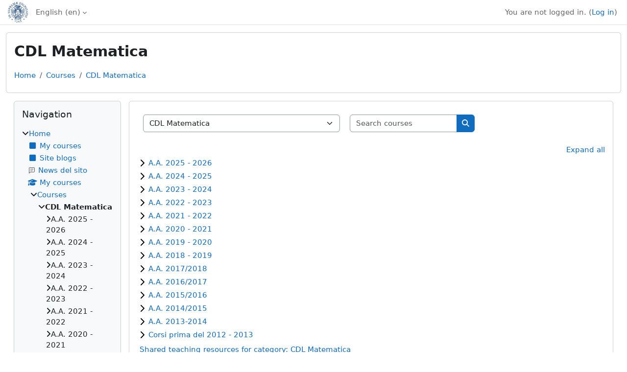

--- FILE ---
content_type: text/html; charset=utf-8
request_url: https://elearning.dm.unipi.it/course/index.php
body_size: 8355
content:
<!DOCTYPE html>

<html  dir="ltr" lang="en" xml:lang="en">
<head>
    <title>All courses | MAT - e-learning - Dipartimento di Matematica</title>
    <link rel="shortcut icon" href="https://elearning.dm.unipi.it/pluginfile.php/1/core_admin/favicon/64x64/1754563785/cherubino_pant541.png" />
    <meta http-equiv="Content-Type" content="text/html; charset=utf-8" />
<meta name="keywords" content="moodle, All courses | MAT - e-learning - Dipartimento di Matematica" />
<link rel="stylesheet" type="text/css" href="https://elearning.dm.unipi.it/theme/yui_combo.php?rollup/3.18.1/yui-moodlesimple-min.css" /><script id="firstthemesheet" type="text/css">/** Required in order to fix style inclusion problems in IE with YUI **/</script><link rel="stylesheet" type="text/css" href="https://elearning.dm.unipi.it/theme/styles.php/classic/1754563785_1/all" />
<script>
//<![CDATA[
var M = {}; M.yui = {};
M.pageloadstarttime = new Date();
M.cfg = {"wwwroot":"https:\/\/elearning.dm.unipi.it","apibase":"https:\/\/elearning.dm.unipi.it\/r.php\/api","homeurl":{},"sesskey":"A3tFD5fz37","sessiontimeout":"14400","sessiontimeoutwarning":1200,"themerev":"1754563785","slasharguments":1,"theme":"classic","iconsystemmodule":"core\/icon_system_fontawesome","jsrev":"1754563785","admin":"admin","svgicons":true,"usertimezone":"Europe\/Berlin","language":"en","courseId":1,"courseContextId":3,"contextid":17,"contextInstanceId":2,"langrev":1768966083,"templaterev":"1754563785","siteId":1,"userId":0};var yui1ConfigFn = function(me) {if(/-skin|reset|fonts|grids|base/.test(me.name)){me.type='css';me.path=me.path.replace(/\.js/,'.css');me.path=me.path.replace(/\/yui2-skin/,'/assets/skins/sam/yui2-skin')}};
var yui2ConfigFn = function(me) {var parts=me.name.replace(/^moodle-/,'').split('-'),component=parts.shift(),module=parts[0],min='-min';if(/-(skin|core)$/.test(me.name)){parts.pop();me.type='css';min=''}
if(module){var filename=parts.join('-');me.path=component+'/'+module+'/'+filename+min+'.'+me.type}else{me.path=component+'/'+component+'.'+me.type}};
YUI_config = {"debug":false,"base":"https:\/\/elearning.dm.unipi.it\/lib\/yuilib\/3.18.1\/","comboBase":"https:\/\/elearning.dm.unipi.it\/theme\/yui_combo.php?","combine":true,"filter":null,"insertBefore":"firstthemesheet","groups":{"yui2":{"base":"https:\/\/elearning.dm.unipi.it\/lib\/yuilib\/2in3\/2.9.0\/build\/","comboBase":"https:\/\/elearning.dm.unipi.it\/theme\/yui_combo.php?","combine":true,"ext":false,"root":"2in3\/2.9.0\/build\/","patterns":{"yui2-":{"group":"yui2","configFn":yui1ConfigFn}}},"moodle":{"name":"moodle","base":"https:\/\/elearning.dm.unipi.it\/theme\/yui_combo.php?m\/1754563785\/","combine":true,"comboBase":"https:\/\/elearning.dm.unipi.it\/theme\/yui_combo.php?","ext":false,"root":"m\/1754563785\/","patterns":{"moodle-":{"group":"moodle","configFn":yui2ConfigFn}},"filter":null,"modules":{"moodle-core-maintenancemodetimer":{"requires":["base","node"]},"moodle-core-notification":{"requires":["moodle-core-notification-dialogue","moodle-core-notification-alert","moodle-core-notification-confirm","moodle-core-notification-exception","moodle-core-notification-ajaxexception"]},"moodle-core-notification-dialogue":{"requires":["base","node","panel","escape","event-key","dd-plugin","moodle-core-widget-focusafterclose","moodle-core-lockscroll"]},"moodle-core-notification-alert":{"requires":["moodle-core-notification-dialogue"]},"moodle-core-notification-confirm":{"requires":["moodle-core-notification-dialogue"]},"moodle-core-notification-exception":{"requires":["moodle-core-notification-dialogue"]},"moodle-core-notification-ajaxexception":{"requires":["moodle-core-notification-dialogue"]},"moodle-core-chooserdialogue":{"requires":["base","panel","moodle-core-notification"]},"moodle-core-actionmenu":{"requires":["base","event","node-event-simulate"]},"moodle-core-handlebars":{"condition":{"trigger":"handlebars","when":"after"}},"moodle-core-event":{"requires":["event-custom"]},"moodle-core-blocks":{"requires":["base","node","io","dom","dd","dd-scroll","moodle-core-dragdrop","moodle-core-notification"]},"moodle-core-lockscroll":{"requires":["plugin","base-build"]},"moodle-core-dragdrop":{"requires":["base","node","io","dom","dd","event-key","event-focus","moodle-core-notification"]},"moodle-core_availability-form":{"requires":["base","node","event","event-delegate","panel","moodle-core-notification-dialogue","json"]},"moodle-course-categoryexpander":{"requires":["node","event-key"]},"moodle-course-management":{"requires":["base","node","io-base","moodle-core-notification-exception","json-parse","dd-constrain","dd-proxy","dd-drop","dd-delegate","node-event-delegate"]},"moodle-course-dragdrop":{"requires":["base","node","io","dom","dd","dd-scroll","moodle-core-dragdrop","moodle-core-notification","moodle-course-coursebase","moodle-course-util"]},"moodle-course-util":{"requires":["node"],"use":["moodle-course-util-base"],"submodules":{"moodle-course-util-base":{},"moodle-course-util-section":{"requires":["node","moodle-course-util-base"]},"moodle-course-util-cm":{"requires":["node","moodle-course-util-base"]}}},"moodle-form-shortforms":{"requires":["node","base","selector-css3","moodle-core-event"]},"moodle-form-dateselector":{"requires":["base","node","overlay","calendar"]},"moodle-question-chooser":{"requires":["moodle-core-chooserdialogue"]},"moodle-question-searchform":{"requires":["base","node"]},"moodle-availability_completion-form":{"requires":["base","node","event","moodle-core_availability-form"]},"moodle-availability_date-form":{"requires":["base","node","event","io","moodle-core_availability-form"]},"moodle-availability_grade-form":{"requires":["base","node","event","moodle-core_availability-form"]},"moodle-availability_group-form":{"requires":["base","node","event","moodle-core_availability-form"]},"moodle-availability_grouping-form":{"requires":["base","node","event","moodle-core_availability-form"]},"moodle-availability_profile-form":{"requires":["base","node","event","moodle-core_availability-form"]},"moodle-mod_assign-history":{"requires":["node","transition"]},"moodle-mod_attendance-groupfilter":{"requires":["base","node"]},"moodle-mod_quiz-autosave":{"requires":["base","node","event","event-valuechange","node-event-delegate","io-form","datatype-date-format"]},"moodle-mod_quiz-modform":{"requires":["base","node","event"]},"moodle-mod_quiz-quizbase":{"requires":["base","node"]},"moodle-mod_quiz-dragdrop":{"requires":["base","node","io","dom","dd","dd-scroll","moodle-core-dragdrop","moodle-core-notification","moodle-mod_quiz-quizbase","moodle-mod_quiz-util-base","moodle-mod_quiz-util-page","moodle-mod_quiz-util-slot","moodle-course-util"]},"moodle-mod_quiz-util":{"requires":["node","moodle-core-actionmenu"],"use":["moodle-mod_quiz-util-base"],"submodules":{"moodle-mod_quiz-util-base":{},"moodle-mod_quiz-util-slot":{"requires":["node","moodle-mod_quiz-util-base"]},"moodle-mod_quiz-util-page":{"requires":["node","moodle-mod_quiz-util-base"]}}},"moodle-mod_quiz-questionchooser":{"requires":["moodle-core-chooserdialogue","moodle-mod_quiz-util","querystring-parse"]},"moodle-mod_quiz-toolboxes":{"requires":["base","node","event","event-key","io","moodle-mod_quiz-quizbase","moodle-mod_quiz-util-slot","moodle-core-notification-ajaxexception"]},"moodle-message_airnotifier-toolboxes":{"requires":["base","node","io"]},"moodle-report_eventlist-eventfilter":{"requires":["base","event","node","node-event-delegate","datatable","autocomplete","autocomplete-filters"]},"moodle-report_loglive-fetchlogs":{"requires":["base","event","node","io","node-event-delegate"]},"moodle-gradereport_history-userselector":{"requires":["escape","event-delegate","event-key","handlebars","io-base","json-parse","moodle-core-notification-dialogue"]},"moodle-qbank_editquestion-chooser":{"requires":["moodle-core-chooserdialogue"]},"moodle-tool_lp-dragdrop-reorder":{"requires":["moodle-core-dragdrop"]},"moodle-assignfeedback_editpdf-editor":{"requires":["base","event","node","io","graphics","json","event-move","event-resize","transition","querystring-stringify-simple","moodle-core-notification-dialog","moodle-core-notification-alert","moodle-core-notification-warning","moodle-core-notification-exception","moodle-core-notification-ajaxexception"]}}},"gallery":{"name":"gallery","base":"https:\/\/elearning.dm.unipi.it\/lib\/yuilib\/gallery\/","combine":true,"comboBase":"https:\/\/elearning.dm.unipi.it\/theme\/yui_combo.php?","ext":false,"root":"gallery\/1754563785\/","patterns":{"gallery-":{"group":"gallery"}}}},"modules":{"core_filepicker":{"name":"core_filepicker","fullpath":"https:\/\/elearning.dm.unipi.it\/lib\/javascript.php\/1754563785\/repository\/filepicker.js","requires":["base","node","node-event-simulate","json","async-queue","io-base","io-upload-iframe","io-form","yui2-treeview","panel","cookie","datatable","datatable-sort","resize-plugin","dd-plugin","escape","moodle-core_filepicker","moodle-core-notification-dialogue"]},"core_comment":{"name":"core_comment","fullpath":"https:\/\/elearning.dm.unipi.it\/lib\/javascript.php\/1754563785\/comment\/comment.js","requires":["base","io-base","node","json","yui2-animation","overlay","escape"]}},"logInclude":[],"logExclude":[],"logLevel":null};
M.yui.loader = {modules: {}};

//]]>
</script>

    <meta name="viewport" content="width=device-width, initial-scale=1.0">
</head>
<body  id="page-course-index-category" class="format-site limitedwidth  path-course path-course-index chrome dir-ltr lang-en yui-skin-sam yui3-skin-sam elearning-dm-unipi-it pagelayout-coursecategory course-1 context-17 category-2 notloggedin theme ">

<div id="page-wrapper" class="d-print-block">

    <div>
    <a class="visually-hidden-focusable" href="#maincontent">Skip to main content</a>
</div><script src="https://elearning.dm.unipi.it/lib/javascript.php/1754563785/lib/polyfills/polyfill.js"></script>
<script src="https://elearning.dm.unipi.it/theme/yui_combo.php?rollup/3.18.1/yui-moodlesimple-min.js"></script><script src="https://elearning.dm.unipi.it/lib/javascript.php/1754563785/lib/javascript-static.js"></script>
<script>
//<![CDATA[
document.body.className += ' jsenabled';
//]]>
</script>



    <nav class="fixed-top navbar navbar-bootswatch navbar-expand moodle-has-zindex">
        <div class="container-fluid">
            <a href="https://elearning.dm.unipi.it/" class="navbar-brand d-flex align-items-center m-1 p-0 aabtn">
                    <img src="https://elearning.dm.unipi.it/pluginfile.php/1/core_admin/logocompact/300x300/1754563785/cherubino_pant541.png" class="logo me-1" alt="MAT - e-learning - Dipartimento di Matematica">
            </a>
    
            <ul class="navbar-nav d-none d-md-flex">
                <!-- custom_menu -->
                <li class="dropdown nav-item">
    <a class="dropdown-toggle nav-link" id="drop-down-69715c647122d69715c64628e919" data-bs-toggle="dropdown" aria-haspopup="true" aria-expanded="false" href="#" title="Language" aria-controls="drop-down-menu-69715c647122d69715c64628e919">
        English ‎(en)‎
    </a>
    <div class="dropdown-menu" role="menu" id="drop-down-menu-69715c647122d69715c64628e919" aria-labelledby="drop-down-69715c647122d69715c64628e919">
                <a class="dropdown-item" role="menuitem" href="https://elearning.dm.unipi.it/course/index.php?categoryid=2&amp;lang=de"  lang="de" >Deutsch ‎(de)‎</a>
                <a class="dropdown-item" role="menuitem" href="https://elearning.dm.unipi.it/course/index.php?categoryid=2&amp;lang=en"  >English ‎(en)‎</a>
                <a class="dropdown-item" role="menuitem" href="https://elearning.dm.unipi.it/course/index.php?categoryid=2&amp;lang=es"  lang="es" >Español - Internacional ‎(es)‎</a>
                <a class="dropdown-item" role="menuitem" href="https://elearning.dm.unipi.it/course/index.php?categoryid=2&amp;lang=fr"  lang="fr" >Français ‎(fr)‎</a>
                <a class="dropdown-item" role="menuitem" href="https://elearning.dm.unipi.it/course/index.php?categoryid=2&amp;lang=it"  lang="it" >Italiano ‎(it)‎</a>
    </div>
</li>
                <!-- page_heading_menu -->
                
            </ul>
            <div id="usernavigation" class="navbar-nav my-1 ms-auto">
                <div class="divider border-start h-50 align-self-center mx-1"></div>
                
                
                <div class="d-flex align-items-stretch usermenu-container" data-region="usermenu">
                    <div class="usermenu"><span class="login nav-link">You are not logged in. (<a href="https://elearning.dm.unipi.it/login/index.php">Log in</a>)</span></div>
                </div>
            </div>
        </div>
    </nav>

    <div id="page" class="container-fluid d-print-block">
        <header id="page-header" class="row">
    <div class="col-12 pt-3 pb-3">
        <div class="card ">
            <div class="card-body ">
                <div class="d-flex align-items-center">
                    <div class="me-auto">
                    <div class="page-context-header d-flex flex-wrap align-items-center mb-2">
    <div class="page-header-headings">
        <h1 class="h2 mb-0">CDL Matematica </h1>
    </div>
</div>
                    </div>
                    <div class="header-actions-container flex-shrink-0" data-region="header-actions-container">
                    </div>
                </div>
                <div class="d-flex flex-wrap">
                    <div id="page-navbar">
                        <nav aria-label="Navigation bar">
    <ol class="breadcrumb">
                <li class="breadcrumb-item">
                    <a href="https://elearning.dm.unipi.it/"
                        
                        
                        
                    >
                        Home
                    </a>
                </li>
        
                <li class="breadcrumb-item">
                    <a href="https://elearning.dm.unipi.it/course/index.php"
                        
                        
                        
                    >
                        Courses
                    </a>
                </li>
        
                <li class="breadcrumb-item">
                    <a href="https://elearning.dm.unipi.it/course/index.php?categoryid=2"
                        aria-current="page"
                        
                        
                    >
                        CDL Matematica 
                    </a>
                </li>
        </ol>
</nav>
                    </div>
                    <div class="ms-auto d-flex">
                        
                    </div>
                    <div id="course-header">
                        
                    </div>
                </div>
            </div>
        </div>
    </div>
</header>

        <div id="page-content" class="d-flex  blocks-pre   d-print-block">
            <div id="region-main-box" class="region-main">
                <div id="region-main" class="region-main-content">
                    <span class="notifications" id="user-notifications"></span>
                    <div role="main"><span id="maincontent"></span><span></span><div class="container-fluid tertiary-navigation" id="action_bar">
    <div class="d-flex">
            <div class="navitem">
                <div class="urlselect text-truncate w-100">
                    <form method="post" action="https://elearning.dm.unipi.it/course/jumpto.php" class="d-flex flex-wrap align-items-center" id="url_select_f69715c64628e91">
                        <input type="hidden" name="sesskey" value="A3tFD5fz37">
                            <label for="url_select69715c64628e92" class="visually-hidden">
                                Course categories
                            </label>
                        <select  id="url_select69715c64628e92" class="form-select urlselect text-truncate w-100" name="jump"
                                 >
                                    <option value="/course/index.php?categoryid=2" selected >CDL Matematica </option>
                                    <option value="/course/index.php?categoryid=18"  >CDL Matematica  / A.A. 2025 - 2026</option>
                                    <option value="/course/index.php?categoryid=17"  >CDL Matematica  / A.A. 2024 - 2025</option>
                                    <option value="/course/index.php?categoryid=15"  >CDL Matematica  / A.A. 2023 - 2024</option>
                                    <option value="/course/index.php?categoryid=13"  >CDL Matematica  / A.A. 2022 - 2023</option>
                                    <option value="/course/index.php?categoryid=12"  >CDL Matematica  / A.A. 2021 - 2022</option>
                                    <option value="/course/index.php?categoryid=11"  >CDL Matematica  / A.A. 2020 - 2021</option>
                                    <option value="/course/index.php?categoryid=10"  >CDL Matematica  / A.A. 2019 - 2020</option>
                                    <option value="/course/index.php?categoryid=9"  >CDL Matematica  / A.A. 2018 - 2019</option>
                                    <option value="/course/index.php?categoryid=8"  >CDL Matematica  / A.A. 2017/2018</option>
                                    <option value="/course/index.php?categoryid=7"  >CDL Matematica  / A.A. 2016/2017</option>
                                    <option value="/course/index.php?categoryid=6"  >CDL Matematica  / A.A. 2015/2016</option>
                                    <option value="/course/index.php?categoryid=5"  >CDL Matematica  / A.A. 2014/2015</option>
                                    <option value="/course/index.php?categoryid=3"  >CDL Matematica  / A.A. 2013-2014</option>
                                    <option value="/course/index.php?categoryid=4"  >CDL Matematica  / Corsi prima del 2012 - 2013</option>
                        </select>
                            <noscript>
                                <input type="submit" class="btn btn-secondary ms-1" value="Go">
                            </noscript>
                    </form>
                </div>
            </div>
            <div class="navitem">
                <div class="simplesearchform ">
                    <form autocomplete="off" action="https://elearning.dm.unipi.it/course/search.php" method="get" accept-charset="utf-8" class="mform d-flex flex-wrap align-items-center simplesearchform">
                    <div class="input-group">
                        <input type="text"
                           id="searchinput-69715c646316169715c64628e93"
                           class="form-control"
                           placeholder="Search courses"
                           aria-label="Search courses"
                           name="search"
                           data-region="input"
                           autocomplete="off"
                           value=""
                        >
                        <label for="searchinput-69715c646316169715c64628e93">
                            <span class="visually-hidden">Search courses</span>
                        </label>
                        <button type="submit"
                            class="btn  btn-primary search-icon"
                            
                        >
                            <i class="icon fa fa-magnifying-glass fa-fw " aria-hidden="true" ></i>
                            <span class="visually-hidden">Search courses</span>
                        </button>
                
                    </div>
                    </form>
                </div>            </div>
        
    </div>
</div><div class="course_category_tree clearfix "><div class="collapsible-actions"><a class="collapseexpand aabtn" href="#">Expand all</a></div><div class="content"><div class="subcategories"><div class="category notloaded with_children collapsed" data-categoryid="18" data-depth="1" data-showcourses="15" data-type="0"><div class="info"><h3 class="categoryname aabtn"><a href="https://elearning.dm.unipi.it/course/index.php?categoryid=18">A.A. 2025 - 2026</a></h3></div><div class="content"></div></div><div class="category notloaded with_children collapsed" data-categoryid="17" data-depth="1" data-showcourses="15" data-type="0"><div class="info"><h3 class="categoryname aabtn"><a href="https://elearning.dm.unipi.it/course/index.php?categoryid=17">A.A. 2024 - 2025</a></h3></div><div class="content"></div></div><div class="category notloaded with_children collapsed" data-categoryid="15" data-depth="1" data-showcourses="15" data-type="0"><div class="info"><h3 class="categoryname aabtn"><a href="https://elearning.dm.unipi.it/course/index.php?categoryid=15">A.A. 2023 - 2024</a></h3></div><div class="content"></div></div><div class="category notloaded with_children collapsed" data-categoryid="13" data-depth="1" data-showcourses="15" data-type="0"><div class="info"><h3 class="categoryname aabtn"><a href="https://elearning.dm.unipi.it/course/index.php?categoryid=13">A.A. 2022 - 2023</a></h3></div><div class="content"></div></div><div class="category notloaded with_children collapsed" data-categoryid="12" data-depth="1" data-showcourses="15" data-type="0"><div class="info"><h3 class="categoryname aabtn"><a href="https://elearning.dm.unipi.it/course/index.php?categoryid=12">A.A. 2021 - 2022</a></h3></div><div class="content"></div></div><div class="category notloaded with_children collapsed" data-categoryid="11" data-depth="1" data-showcourses="15" data-type="0"><div class="info"><h3 class="categoryname aabtn"><a href="https://elearning.dm.unipi.it/course/index.php?categoryid=11">A.A. 2020 - 2021</a></h3></div><div class="content"></div></div><div class="category notloaded with_children collapsed" data-categoryid="10" data-depth="1" data-showcourses="15" data-type="0"><div class="info"><h3 class="categoryname aabtn"><a href="https://elearning.dm.unipi.it/course/index.php?categoryid=10">A.A. 2019 - 2020</a></h3></div><div class="content"></div></div><div class="category notloaded with_children collapsed" data-categoryid="9" data-depth="1" data-showcourses="15" data-type="0"><div class="info"><h3 class="categoryname aabtn"><a href="https://elearning.dm.unipi.it/course/index.php?categoryid=9">A.A. 2018 - 2019</a></h3></div><div class="content"></div></div><div class="category notloaded with_children collapsed" data-categoryid="8" data-depth="1" data-showcourses="15" data-type="0"><div class="info"><h3 class="categoryname aabtn"><a href="https://elearning.dm.unipi.it/course/index.php?categoryid=8">A.A. 2017/2018</a></h3></div><div class="content"></div></div><div class="category notloaded with_children collapsed" data-categoryid="7" data-depth="1" data-showcourses="15" data-type="0"><div class="info"><h3 class="categoryname aabtn"><a href="https://elearning.dm.unipi.it/course/index.php?categoryid=7">A.A. 2016/2017</a></h3></div><div class="content"></div></div><div class="category notloaded with_children collapsed" data-categoryid="6" data-depth="1" data-showcourses="15" data-type="0"><div class="info"><h3 class="categoryname aabtn"><a href="https://elearning.dm.unipi.it/course/index.php?categoryid=6">A.A. 2015/2016</a></h3></div><div class="content"></div></div><div class="category notloaded with_children collapsed" data-categoryid="5" data-depth="1" data-showcourses="15" data-type="0"><div class="info"><h3 class="categoryname aabtn"><a href="https://elearning.dm.unipi.it/course/index.php?categoryid=5">A.A. 2014/2015</a></h3></div><div class="content"></div></div><div class="category notloaded with_children collapsed" data-categoryid="3" data-depth="1" data-showcourses="15" data-type="0"><div class="info"><h3 class="categoryname aabtn"><a href="https://elearning.dm.unipi.it/course/index.php?categoryid=3">A.A. 2013-2014</a></h3></div><div class="content"></div></div><div class="category notloaded with_children collapsed" data-categoryid="4" data-depth="1" data-showcourses="15" data-type="0"><div class="info"><h3 class="categoryname aabtn"><a href="https://elearning.dm.unipi.it/course/index.php?categoryid=4">Corsi prima del 2012 - 2013</a></h3></div><div class="content"></div></div></div><div class="courses category-browse category-browse-2"><div class="coursebox clearfix odd first last" data-courseid="767" data-type="1"><div class="info"><h3 class="coursename"><a class="aalink" href="https://elearning.dm.unipi.it/course/view.php?id=767">Shared teaching resources for category: CDL Matematica </a></h3><div class="moreinfo"></div></div><div class="content"><div class="d-flex"><div class="flex-grow-1"></div></div></div></div></div></div></div></div>
                    
                    
                </div>
            </div>
            <div class="columnleft blockcolumn  has-blocks ">
                <div data-region="blocks-column" class="d-print-none">
                    <aside id="block-region-side-pre" class="block-region" data-blockregion="side-pre" data-droptarget="1" aria-labelledby="side-pre-block-region-heading"><h2 class="visually-hidden" id="side-pre-block-region-heading">Blocks</h2><a href="#sb-1" class="visually-hidden-focusable">Skip Navigation</a>

<section id="inst4"
     class=" block_navigation block  card mb-3"
     role="navigation"
     data-block="navigation"
     data-instance-id="4"
          aria-labelledby="instance-4-header"
     >

    <div class="card-body p-3">

            <h3 id="instance-4-header" class="h5 card-title d-inline">Navigation</h3>


        <div class="card-text content mt-3">
            <ul class="block_tree list" role="tree" data-ajax-loader="block_navigation/nav_loader"><li class="type_unknown depth_1 contains_branch" role="treeitem" aria-expanded="true" aria-owns="random69715c64628e95_group" data-collapsible="false" aria-labelledby="random69715c64628e94_label_1_1"><p class="tree_item branch navigation_node"><a tabindex="-1" id="random69715c64628e94_label_1_1" href="https://elearning.dm.unipi.it/">Home</a></p><ul id="random69715c64628e95_group" role="group"><li class="type_custom depth_2 item_with_icon" role="treeitem" aria-labelledby="random69715c64628e96_label_2_3"><p class="tree_item hasicon"><a tabindex="-1" id="random69715c64628e96_label_2_3" href="https://elearning.dm.unipi.it/my/courses.php"><i class="icon fa fa-square fa-fw navicon" aria-hidden="true" ></i><span class="item-content-wrap">My courses</span></a></p></li><li class="type_unknown depth_2 item_with_icon" role="treeitem" aria-labelledby="random69715c64628e96_label_2_4"><p class="tree_item hasicon"><a tabindex="-1" id="random69715c64628e96_label_2_4" href="https://elearning.dm.unipi.it/blog/index.php"><i class="icon fa fa-square fa-fw navicon" aria-hidden="true" ></i><span class="item-content-wrap">Site blogs</span></a></p></li><li class="type_activity depth_2 item_with_icon" role="treeitem" aria-labelledby="random69715c64628e96_label_2_5"><p class="tree_item hasicon"><a tabindex="-1" id="random69715c64628e96_label_2_5" title="Forum" href="https://elearning.dm.unipi.it/mod/forum/view.php?id=601"><img class="icon navicon" alt="Forum" title="Forum" src="https://elearning.dm.unipi.it/theme/image.php/classic/forum/1754563785/monologo" /><span class="item-content-wrap">News del sito</span></a></p></li><li class="type_system depth_2 item_with_icon" role="treeitem" aria-labelledby="random69715c64628e96_label_2_6"><p class="tree_item hasicon"><a tabindex="-1" id="random69715c64628e96_label_2_6" href="https://elearning.dm.unipi.it/my/courses.php"><i class="icon fa fa-graduation-cap fa-fw navicon" aria-hidden="true" ></i><span class="item-content-wrap">My courses</span></a></p></li><li class="type_system depth_2 contains_branch" role="treeitem" aria-expanded="true" aria-owns="random69715c64628e911_group" aria-labelledby="random69715c64628e96_label_2_7"><p class="tree_item branch"><a tabindex="-1" id="random69715c64628e96_label_2_7" href="https://elearning.dm.unipi.it/course/index.php">Courses</a></p><ul id="random69715c64628e911_group" role="group"><li class="type_category depth_3 contains_branch current_branch" role="treeitem" aria-expanded="true" aria-owns="random69715c64628e913_group" aria-labelledby="random69715c64628e912_label_3_8"><p class="tree_item branch active_tree_node canexpand"><span tabindex="-1" id="random69715c64628e912_label_3_8">CDL Matematica </span></p><ul id="random69715c64628e913_group" role="group"><li class="type_category depth_4 contains_branch" role="treeitem" aria-expanded="false" data-requires-ajax="true" data-loaded="false" data-node-id="expandable_branch_10_18" data-node-key="18" data-node-type="10" aria-labelledby="random69715c64628e914_label_4_9"><p class="tree_item branch" id="expandable_branch_10_18"><span tabindex="-1" id="random69715c64628e914_label_4_9">A.A. 2025 - 2026</span></p></li><li class="type_category depth_4 contains_branch" role="treeitem" aria-expanded="false" data-requires-ajax="true" data-loaded="false" data-node-id="expandable_branch_10_17" data-node-key="17" data-node-type="10" aria-labelledby="random69715c64628e914_label_4_10"><p class="tree_item branch" id="expandable_branch_10_17"><span tabindex="-1" id="random69715c64628e914_label_4_10">A.A. 2024 - 2025</span></p></li><li class="type_category depth_4 contains_branch" role="treeitem" aria-expanded="false" data-requires-ajax="true" data-loaded="false" data-node-id="expandable_branch_10_15" data-node-key="15" data-node-type="10" aria-labelledby="random69715c64628e914_label_4_11"><p class="tree_item branch" id="expandable_branch_10_15"><span tabindex="-1" id="random69715c64628e914_label_4_11">A.A. 2023 - 2024</span></p></li><li class="type_category depth_4 contains_branch" role="treeitem" aria-expanded="false" data-requires-ajax="true" data-loaded="false" data-node-id="expandable_branch_10_13" data-node-key="13" data-node-type="10" aria-labelledby="random69715c64628e914_label_4_12"><p class="tree_item branch" id="expandable_branch_10_13"><span tabindex="-1" id="random69715c64628e914_label_4_12">A.A. 2022 - 2023</span></p></li><li class="type_category depth_4 contains_branch" role="treeitem" aria-expanded="false" data-requires-ajax="true" data-loaded="false" data-node-id="expandable_branch_10_12" data-node-key="12" data-node-type="10" aria-labelledby="random69715c64628e914_label_4_13"><p class="tree_item branch" id="expandable_branch_10_12"><span tabindex="-1" id="random69715c64628e914_label_4_13">A.A. 2021 - 2022</span></p></li><li class="type_category depth_4 contains_branch" role="treeitem" aria-expanded="false" data-requires-ajax="true" data-loaded="false" data-node-id="expandable_branch_10_11" data-node-key="11" data-node-type="10" aria-labelledby="random69715c64628e914_label_4_14"><p class="tree_item branch" id="expandable_branch_10_11"><span tabindex="-1" id="random69715c64628e914_label_4_14">A.A. 2020 - 2021</span></p></li><li class="type_category depth_4 contains_branch" role="treeitem" aria-expanded="false" data-requires-ajax="true" data-loaded="false" data-node-id="expandable_branch_10_10" data-node-key="10" data-node-type="10" aria-labelledby="random69715c64628e914_label_4_15"><p class="tree_item branch" id="expandable_branch_10_10"><span tabindex="-1" id="random69715c64628e914_label_4_15">A.A. 2019 - 2020</span></p></li><li class="type_category depth_4 contains_branch" role="treeitem" aria-expanded="false" data-requires-ajax="true" data-loaded="false" data-node-id="expandable_branch_10_9" data-node-key="9" data-node-type="10" aria-labelledby="random69715c64628e914_label_4_16"><p class="tree_item branch" id="expandable_branch_10_9"><span tabindex="-1" id="random69715c64628e914_label_4_16">A.A. 2018 - 2019</span></p></li><li class="type_category depth_4 contains_branch" role="treeitem" aria-expanded="false" data-requires-ajax="true" data-loaded="false" data-node-id="expandable_branch_10_8" data-node-key="8" data-node-type="10" aria-labelledby="random69715c64628e914_label_4_17"><p class="tree_item branch" id="expandable_branch_10_8"><span tabindex="-1" id="random69715c64628e914_label_4_17">A.A. 2017/2018</span></p></li><li class="type_category depth_4 contains_branch" role="treeitem" aria-expanded="false" data-requires-ajax="true" data-loaded="false" data-node-id="expandable_branch_10_7" data-node-key="7" data-node-type="10" aria-labelledby="random69715c64628e914_label_4_18"><p class="tree_item branch" id="expandable_branch_10_7"><span tabindex="-1" id="random69715c64628e914_label_4_18">A.A. 2016/2017</span></p></li><li class="type_category depth_4 contains_branch" role="treeitem" aria-expanded="false" data-requires-ajax="true" data-loaded="false" data-node-id="expandable_branch_10_6" data-node-key="6" data-node-type="10" aria-labelledby="random69715c64628e914_label_4_19"><p class="tree_item branch" id="expandable_branch_10_6"><span tabindex="-1" id="random69715c64628e914_label_4_19">A.A. 2015/2016</span></p></li><li class="type_category depth_4 contains_branch" role="treeitem" aria-expanded="false" data-requires-ajax="true" data-loaded="false" data-node-id="expandable_branch_10_5" data-node-key="5" data-node-type="10" aria-labelledby="random69715c64628e914_label_4_20"><p class="tree_item branch" id="expandable_branch_10_5"><span tabindex="-1" id="random69715c64628e914_label_4_20">A.A. 2014/2015</span></p></li><li class="type_category depth_4 contains_branch" role="treeitem" aria-expanded="false" data-requires-ajax="true" data-loaded="false" data-node-id="expandable_branch_10_3" data-node-key="3" data-node-type="10" aria-labelledby="random69715c64628e914_label_4_21"><p class="tree_item branch" id="expandable_branch_10_3"><span tabindex="-1" id="random69715c64628e914_label_4_21">A.A. 2013-2014</span></p></li><li class="type_category depth_4 contains_branch" role="treeitem" aria-expanded="false" data-requires-ajax="true" data-loaded="false" data-node-id="expandable_branch_10_4" data-node-key="4" data-node-type="10" aria-labelledby="random69715c64628e914_label_4_22"><p class="tree_item branch" id="expandable_branch_10_4"><span tabindex="-1" id="random69715c64628e914_label_4_22">Corsi prima del 2012 - 2013</span></p></li><li class="type_course depth_4 item_with_icon" role="treeitem" aria-labelledby="random69715c64628e914_label_4_24"><p class="tree_item hasicon"><a tabindex="-1" id="random69715c64628e914_label_4_24" title="Shared teaching resources for category: CDL Matematica " href="https://elearning.dm.unipi.it/course/view.php?id=767"><i class="icon fa fa-graduation-cap fa-fw navicon" aria-hidden="true" ></i><span class="item-content-wrap">CDL Matematica -2</span></a></p></li></ul></li></ul></li></ul></li></ul>
            <div class="footer"></div>
            
        </div>

    </div>

</section>

  <span id="sb-1"></span></aside>
                </div>
            </div>

            <div class="columnright blockcolumn ">
                <div data-region="blocks-column" class="d-print-none">
                    <aside id="block-region-side-post" class="block-region" data-blockregion="side-post" data-droptarget="1" aria-labelledby="side-post-block-region-heading"><h2 class="visually-hidden" id="side-post-block-region-heading">Supplementary blocks</h2></aside>
                </div>
            </div>
        </div>
    </div>
    
    <footer id="page-footer" class="footer-dark bg-dark text-light">
        <div class="container footer-dark-inner">
            <div id="course-footer"></div>
            <div class="pb-3">
            </div>
    
            <div class="logininfo">You are not logged in. (<a href="https://elearning.dm.unipi.it/login/index.php">Log in</a>)</div>
            <div class="tool_usertours-resettourcontainer"></div>
            <div class="homelink"><a href="https://elearning.dm.unipi.it/">Home</a></div>
            <nav class="nav navbar-nav d-md-none" aria-label="Custom menu">
                    <ul class="list-unstyled pt-3">
                                        <li><a href="#" title="Language">English ‎(en)‎</a></li>
                                    <li>
                                        <ul class="list-unstyled ms-3">
                                                            <li><a href="https://elearning.dm.unipi.it/course/index.php?categoryid=2&amp;lang=de" title="Language">Deutsch ‎(de)‎</a></li>
                                                            <li><a href="https://elearning.dm.unipi.it/course/index.php?categoryid=2&amp;lang=en" title="Language">English ‎(en)‎</a></li>
                                                            <li><a href="https://elearning.dm.unipi.it/course/index.php?categoryid=2&amp;lang=es" title="Language">Español - Internacional ‎(es)‎</a></li>
                                                            <li><a href="https://elearning.dm.unipi.it/course/index.php?categoryid=2&amp;lang=fr" title="Language">Français ‎(fr)‎</a></li>
                                                            <li><a href="https://elearning.dm.unipi.it/course/index.php?categoryid=2&amp;lang=it" title="Language">Italiano ‎(it)‎</a></li>
                                        </ul>
                                    </li>
                    </ul>
            </nav>
            <div class="tool_dataprivacy"><a href="https://elearning.dm.unipi.it/admin/tool/dataprivacy/summary.php">Data retention summary</a></div><div><a class="mobilelink" href="https://download.moodle.org/mobile?version=2025041401.09&amp;lang=en&amp;iosappid=633359593&amp;androidappid=com.moodle.moodlemobile&amp;siteurl=https%3A%2F%2Felearning.dm.unipi.it">Get the mobile app</a></div>
            
            <script>
//<![CDATA[
var require = {
    baseUrl : 'https://elearning.dm.unipi.it/lib/requirejs.php/1754563785/',
    // We only support AMD modules with an explicit define() statement.
    enforceDefine: true,
    skipDataMain: true,
    waitSeconds : 0,

    paths: {
        jquery: 'https://elearning.dm.unipi.it/lib/javascript.php/1754563785/lib/jquery/jquery-3.7.1.min',
        jqueryui: 'https://elearning.dm.unipi.it/lib/javascript.php/1754563785/lib/jquery/ui-1.14.1/jquery-ui.min',
        jqueryprivate: 'https://elearning.dm.unipi.it/lib/javascript.php/1754563785/lib/requirejs/jquery-private'
    },

    // Custom jquery config map.
    map: {
      // '*' means all modules will get 'jqueryprivate'
      // for their 'jquery' dependency.
      '*': { jquery: 'jqueryprivate' },

      // 'jquery-private' wants the real jQuery module
      // though. If this line was not here, there would
      // be an unresolvable cyclic dependency.
      jqueryprivate: { jquery: 'jquery' }
    }
};

//]]>
</script>
<script src="https://elearning.dm.unipi.it/lib/javascript.php/1754563785/lib/requirejs/require.min.js"></script>
<script>
//<![CDATA[
M.util.js_pending("core/first");
require(['core/first'], function() {
require(['core/prefetch'])
;
M.util.js_pending('filter_mathjaxloader/loader'); require(['filter_mathjaxloader/loader'], function(amd) {amd.configure({"mathjaxurl":"https:\/\/cdn.jsdelivr.net\/npm\/mathjax@3.2.2\/es5\/tex-mml-chtml.js","mathjaxconfig":"","lang":"en"}); M.util.js_complete('filter_mathjaxloader/loader');});;
require(["media_videojs/loader"], function(loader) {
    loader.setUp('en');
});;

        require(['jquery', 'core/custom_interaction_events'], function($, CustomEvents) {
            CustomEvents.define('#url_select69715c64628e92', [CustomEvents.events.accessibleChange]);
            $('#url_select69715c64628e92').on(CustomEvents.events.accessibleChange, function() {
                if ($(this).val()) {
                    $('#url_select_f69715c64628e91').submit();
                }
            });
        });
    ;
M.util.js_pending('block_navigation/navblock'); require(['block_navigation/navblock'], function(amd) {amd.init("4"); M.util.js_complete('block_navigation/navblock');});;
M.util.js_pending('block_settings/settingsblock'); require(['block_settings/settingsblock'], function(amd) {amd.init("5", null); M.util.js_complete('block_settings/settingsblock');});;

require(['jquery', 'core/custom_interaction_events'], function($, CustomEvents) {
    CustomEvents.define('#single_select69715c64628e918', [CustomEvents.events.accessibleChange]);
    $('#single_select69715c64628e918').on(CustomEvents.events.accessibleChange, function() {
        var ignore = $(this).find(':selected').attr('data-ignore');
        if (typeof ignore === typeof undefined) {
            $('#single_select_f69715c64628e917').submit();
        }
    });
});
;

require(['jquery', 'core/custom_interaction_events'], function($, CustomEvents) {
    CustomEvents.define('#single_select69715c64628e921', [CustomEvents.events.accessibleChange]);
    $('#single_select69715c64628e921').on(CustomEvents.events.accessibleChange, function() {
        var ignore = $(this).find(':selected').attr('data-ignore');
        if (typeof ignore === typeof undefined) {
            $('#single_select_f69715c64628e920').submit();
        }
    });
});
;

M.util.js_pending('theme_boost/loader');
require(['theme_boost/loader'], function() {
    M.util.js_complete('theme_boost/loader');
});
;
M.util.js_pending('core/notification'); require(['core/notification'], function(amd) {amd.init(17, []); M.util.js_complete('core/notification');});;
M.util.js_pending('core/log'); require(['core/log'], function(amd) {amd.setConfig({"level":"warn"}); M.util.js_complete('core/log');});;
M.util.js_pending('core/page_global'); require(['core/page_global'], function(amd) {amd.init(); M.util.js_complete('core/page_global');});;
M.util.js_pending('core/utility'); require(['core/utility'], function(amd) {M.util.js_complete('core/utility');});;
M.util.js_pending('core/storage_validation'); require(['core/storage_validation'], function(amd) {amd.init(null); M.util.js_complete('core/storage_validation');});
    M.util.js_complete("core/first");
});
//]]>
</script>
<script>
//<![CDATA[
M.str = {"moodle":{"lastmodified":"Last modified","name":"Name","error":"Error","info":"Information","yes":"Yes","no":"No","collapseall":"Collapse all","expandall":"Expand all","viewallcourses":"View all courses","cancel":"Cancel","confirm":"Confirm","areyousure":"Are you sure?","closebuttontitle":"Close","unknownerror":"Unknown error","file":"File","url":"URL"},"repository":{"type":"Type","size":"Size","invalidjson":"Invalid JSON string","nofilesattached":"No files attached","filepicker":"File picker","logout":"Logout","nofilesavailable":"No files available","norepositoriesavailable":"Sorry, none of your current repositories can return files in the required format.","fileexistsdialogheader":"File exists","fileexistsdialog_editor":"A file with that name has already been attached to the text you are editing.","fileexistsdialog_filemanager":"A file with that name has already been attached","renameto":"Rename to \"{$a}\"","referencesexist":"There are {$a} links to this file","select":"Select"},"admin":{"confirmdeletecomments":"Are you sure you want to delete the selected comment(s)?","confirmation":"Confirmation"},"debug":{"debuginfo":"Debug info","line":"Line","stacktrace":"Stack trace"},"langconfig":{"labelsep":": "}};
//]]>
</script>
<script>
//<![CDATA[
(function() {Y.use("moodle-course-categoryexpander",function() {Y.Moodle.course.categoryexpander.init();
});
M.util.help_popups.setup(Y);
 M.util.js_pending('random69715c64628e922'); Y.on('domready', function() { M.util.js_complete("init");  M.util.js_complete('random69715c64628e922'); });
})();
//]]>
</script>

        </div>
    </footer>
</div>


</body></html>